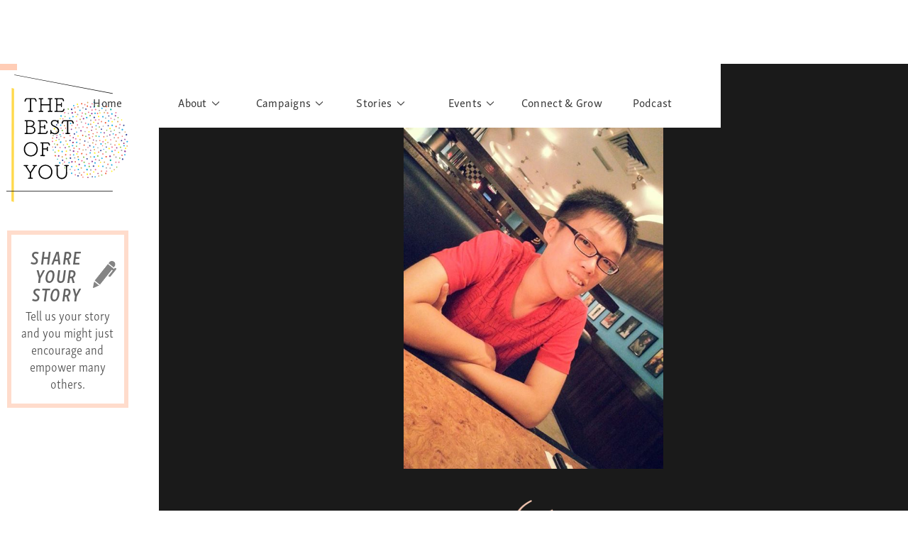

--- FILE ---
content_type: text/html
request_url: https://www.the-best-of-you.com/story/koh-wh
body_size: 4690
content:
<!DOCTYPE html><!-- Last Published: Thu Oct 30 2025 02:42:56 GMT+0000 (Coordinated Universal Time) --><html data-wf-domain="www.the-best-of-you.com" data-wf-page="65b1f3ad3dbbea81624385a9" data-wf-site="5cc911ffd54687fda5756998" lang="en" data-wf-collection="65b1f3ad3dbbea8162438542" data-wf-item-slug="koh-wh"><head><meta charset="utf-8"/><title>&#x27;My subordinate, Safuan.&#x27;</title><meta content="Story by Koh WH | Relationship |  |  |" name="description"/><meta content="&#x27;My subordinate, Safuan.&#x27;" property="og:title"/><meta content="Story by Koh WH | Relationship |  |  |" property="og:description"/><meta content="https://cdn.prod.website-files.com/5ccb41c004730d4d50d6c313/5de872f253955f82806531a8_kohwh.jpeg" property="og:image"/><meta content="&#x27;My subordinate, Safuan.&#x27;" property="twitter:title"/><meta content="Story by Koh WH | Relationship |  |  |" property="twitter:description"/><meta content="https://cdn.prod.website-files.com/5ccb41c004730d4d50d6c313/5de872f253955f82806531a8_kohwh.jpeg" property="twitter:image"/><meta property="og:type" content="website"/><meta content="summary_large_image" name="twitter:card"/><meta content="width=device-width, initial-scale=1" name="viewport"/><link href="https://cdn.prod.website-files.com/5cc911ffd54687fda5756998/css/tby-dev-4xwbic8w-3nvknfbyklooground57a.shared.62439c771.min.css" rel="stylesheet" type="text/css"/><link href="https://fonts.googleapis.com" rel="preconnect"/><link href="https://fonts.gstatic.com" rel="preconnect" crossorigin="anonymous"/><script src="https://ajax.googleapis.com/ajax/libs/webfont/1.6.26/webfont.js" type="text/javascript"></script><script type="text/javascript">WebFont.load({  google: {    families: ["Montserrat:100,100italic,200,200italic,300,300italic,400,400italic,500,500italic,600,600italic,700,700italic,800,800italic,900,900italic","Droid Serif:400,400italic,700,700italic","Noto Sans SC:100,300,regular,500,700,900:chinese-simplified,latin","Homemade Apple:regular","Kristi:regular","Satisfy:regular","Qwigley:regular","Over the Rainbow:regular","Mrs Saint Delafield:regular","La Belle Aurore:regular","Dawning of a New Day:regular","Zeyada:regular","League Script:regular","Lovers Quarrel:regular","Dancing Script:regular,500,600,700","Livvic:100,100italic,200,200italic,300,300italic,regular,italic,500,500italic,600,600italic,700,700italic,900,900italic","Barriecito:regular"]  }});</script><script src="https://use.typekit.net/inn0kdg.js" type="text/javascript"></script><script type="text/javascript">try{Typekit.load();}catch(e){}</script><script type="text/javascript">!function(o,c){var n=c.documentElement,t=" w-mod-";n.className+=t+"js",("ontouchstart"in o||o.DocumentTouch&&c instanceof DocumentTouch)&&(n.className+=t+"touch")}(window,document);</script><link href="https://cdn.prod.website-files.com/5cc911ffd54687fda5756998/5d0338cacf98640c037b5922_favicon5.png" rel="shortcut icon" type="image/x-icon"/><link href="https://cdn.prod.website-files.com/5cc911ffd54687fda5756998/5ce4b9d9a62d2360976f366e_webclip.png" rel="apple-touch-icon"/><link href="https://www.the-best-of-you.com/story/koh-wh" rel="canonical"/><script async="" src="https://www.googletagmanager.com/gtag/js?id=UA-142842780-1"></script><script type="text/javascript">window.dataLayer = window.dataLayer || [];function gtag(){dataLayer.push(arguments);}gtag('js', new Date());gtag('config', 'UA-142842780-1', {'anonymize_ip': false});</script><script async="" src="https://www.googletagmanager.com/gtag/js?id=G-NN88Q6K0V7"></script><script type="text/javascript">window.dataLayer = window.dataLayer || [];function gtag(){dataLayer.push(arguments);}gtag('set', 'developer_id.dZGVlNj', true);gtag('js', new Date());gtag('config', 'G-NN88Q6K0V7');</script><script src="https://www.google.com/recaptcha/api.js" type="text/javascript"></script><script type="text/javascript">!function(f,b,e,v,n,t,s){if(f.fbq)return;n=f.fbq=function(){n.callMethod?n.callMethod.apply(n,arguments):n.queue.push(arguments)};if(!f._fbq)f._fbq=n;n.push=n;n.loaded=!0;n.version='2.0';n.agent='plwebflow';n.queue=[];t=b.createElement(e);t.async=!0;t.src=v;s=b.getElementsByTagName(e)[0];s.parentNode.insertBefore(t,s)}(window,document,'script','https://connect.facebook.net/en_US/fbevents.js');fbq('init', '2351608488444014');fbq('track', 'PageView');</script></head><body><div class="nav-section"><div class="nav-elements-wrap"><a href="/" class="tboy-logo w-inline-block"></a><div class="share-story-wrapper"><a href="/share-your-story" class="share-story-link w-inline-block"><div class="share-st-text-wrap"><div class="share-st---title">SHARE YOUR STORY</div><img src="https://cdn.prod.website-files.com/5cc911ffd54687fda5756998/5d0f507b6c00467d81c87078_share-pen.png" alt="" class="share-st---icon"/><div class="share-st---summary">Tell us your story and you might just encourage and empower many others.</div></div></a></div></div><div class="nav-line-wrap"><div class="nav-line-left"></div><div class="nav-line-white"></div><div class="nav-line-right"></div></div><div class="nav-link-wrap"><a href="/" class="nav-link nav-link-120 w-inline-block"><div>Home</div></a><div class="nav-link"><div data-w-id="7ddf851e-5f93-2799-4b92-0d7ebd2488b0" class="dropdown-nav-wrap"><div class="dropdown-trigger"><div>About</div><div class="nav-allow"></div></div><div class="dropdown-content"><a href="https://www.the-best-of-you.com/about#about-movement" class="dropdown-link w-inline-block"><div>The Movement</div></a><a href="https://www.the-best-of-you.com/about#founders-words" class="dropdown-link dropd-lk-2 w-inline-block"><div>Founder&#x27;s Words</div></a><a href="https://www.the-best-of-you.com/about#learn-more" class="dropdown-link dropd-lk-3 w-inline-block"><div>Learn More</div></a></div></div></div><div class="nav-link"><div data-w-id="7ddf851e-5f93-2799-4b92-0d7ebd2488c0" class="dropdown-nav-wrap nav-wider"><div class="dropdown-trigger"><div>Campaigns</div><div class="nav-allow"></div></div><div class="dropdown-content"><a href="/campaigns/right-to-education" class="dropdown-link w-inline-block"><div>Rights to Education</div></a><a href="/campaigns/what-have-you-discovered" class="dropdown-link-2 dropd-lk-2 w-inline-block"><div>What have you discovered?</div></a><a href="/campaigns/sisters-of-sarah" class="dropdown-link-2 dropd-lk-3 w-inline-block"><div>Sisters of Sarah</div></a><a href="/campaigns/migrant-workers/banglar-kantha" class="dropdown-link-2 dropd-lk-4 w-inline-block"><div>Banglar Kantha</div></a><a href="/campaigns/pillarsofsupport/singapore" class="dropdown-link-2 dropd-lk-5 w-inline-block"><div>Pillars of Support</div></a><a href="/campaigns/portraitsofcolours/malaysia" class="dropdown-link-2 dropd-lk-6 w-inline-block"><div>Portraits of Colours</div></a><a href="/urban-poverty/overview" class="dropdown-link-2 dropd-lk-7 w-inline-block"><div>Urban Poverty</div></a></div></div></div><div class="nav-link"><div data-w-id="7ddf851e-5f93-2799-4b92-0d7ebd2488d9" class="dropdown-nav-wrap"><div class="dropdown-trigger"><div>Stories</div><div class="nav-allow"></div></div><div class="dropdown-content"><a href="/stories/personalities" class="dropdown-link w-inline-block"><div>Personalities</div></a><a href="/stories/story-gallery-2/stories-2021" class="dropdown-link dropd-lk-2 w-inline-block"><div>Story Gallery</div></a><a href="/stories/postcard-gallery" class="dropdown-link dropd-lk-3 w-inline-block"><div>Postcard Gallery</div></a></div></div></div><div class="nav-link"><div data-w-id="7ddf851e-5f93-2799-4b92-0d7ebd2488e9" class="dropdown-nav-wrap"><div class="dropdown-trigger"><div>Events</div><div class="nav-allow"></div></div><div class="dropdown-content"><a href="/events/conversations-reimagined-education-an-equal-start" class="dropdown-link hide w-inline-block"><div>Upcoming Events <span class="menu-updated">Updated!</span></div></a><a href="/events/past-events" class="dropdown-link dropd-lk-2 w-inline-block"><div>Past Events</div></a><a href="/events/past-exhibitions" class="dropdown-link dropd-lk-3 w-inline-block"><div>Past Exhibitions</div></a><a href="/events/school-outreach" class="dropdown-link dropd-lk-4 w-inline-block"><div>School Outreach</div></a></div></div></div><div class="nav-link nav-sns hide"><a href="https://www.facebook.com/JuliesTheBestOfYou" target="_blank" class="sns-icon fb-icon w-inline-block"></a><a href="https://www.instagram.com/juliesthebestofyou/" target="_blank" class="sns-icon w-inline-block"></a><a href="https://www.youtube.com/user/thebestofyoujulies/" target="_blank" class="sns-icon yt-icon w-inline-block"></a></div><a href="/connect-and-grow/overview" class="nav-link nav-link-120 w-inline-block"><div>Connect &amp; Grow</div></a><a href="/podcast" class="nav-link nav-link-120 w-inline-block"><div>Podcast</div></a></div></div><div data-w-id="cf40a37a-dafd-3204-99bf-993da2546ee3" class="m-nav-icon"><div class="m-nav-icon-wrap"><div data-w-id="cf40a37a-dafd-3204-99bf-993da2546ee5" class="m-nav-icon-line"></div><div data-w-id="cf40a37a-dafd-3204-99bf-993da2546ee6" class="m-nav-icon-line"></div><div data-w-id="cf40a37a-dafd-3204-99bf-993da2546ee7" class="m-nav-icon-line"></div></div></div><div data-w-id="bdd3b9dd-4b30-9a61-e6ff-4012d36e15bd" class="m-menu-wrap div-block-109"><div class="columns-20 w-row"><div class="column w-col w-col-6 w-col-small-6 w-col-tiny-6"><div class="nav-group-m">about</div><a href="https://the-best-of-you.com/about#about-movement" class="nav-pages-m">The Movement</a><a href="https://the-best-of-you.com/about#founders-words" class="nav-pages-m">Founder&#x27;s Words</a><a href="https://the-best-of-you.com/about#learn-more" class="nav-pages-m">Learn More</a><div class="nav-group-m">stories</div><a href="/stories/personalities" class="nav-pages-m">Personalities</a><a href="/stories/story-gallery-2/stories-2021" class="nav-pages-m">Story Gallery</a><a href="/stories/postcard-gallery" class="nav-pages-m">Postcard Gallery</a><div class="nav-group-m">Connect &amp; grow</div><a href="/connect-and-grow/overview" class="nav-pages-m">Overview</a><a href="/podcast" class="nav-link-bold-m">podcast</a></div><div class="column-2 w-col w-col-6 w-col-small-6 w-col-tiny-6"><div class="nav-group-m">CAMPAIGNS</div><a href="/campaigns/right-to-education" class="nav-pages-m">Right to Education</a><a href="/campaigns/what-have-you-discovered" class="nav-pages-m">What have you discovered?</a><a href="/campaigns/sisters-of-sarah" class="nav-pages-m">Sisters of Sarah</a><a href="/campaigns/migrant-workers/banglar-kantha" class="nav-pages-m">Banglar Kantha</a><a href="/campaigns/pillarsofsupport/singapore" class="nav-pages-m">Pillars of Support</a><a href="/campaigns/portraitsofcolours/malaysia" class="nav-pages-m">Portraits of Colours</a><a href="/urban-poverty/overview" class="nav-pages-m">Urban Poverty</a><a href="#" class="nav-pages-m nav-m-hide">Transition Series</a><div class="nav-group-m">Events</div><a href="/events/conversations-reimagined-work-hard-also-not-enough" class="nav-pages-m hide">Upcoming Events <span class="text-span-10">updated!</span></a><a href="/events/past-events" class="nav-pages-m">Past Events</a><a href="/events/past-exhibitions" class="nav-pages-m">Past Exhibitions</a><a href="/events/school-outreach" class="nav-pages-m">School Outreach</a><div class="nav-group-m nav-m-hide">play a part</div><a href="#" class="nav-pages-m nav-m-hide">Sponsorship</a><a href="#" class="nav-pages-m nav-m-hide">Volunteer</a><a href="#" class="nav-pages-m nav-m-hide">School Programs</a></div></div></div><div class="content-section full-bg"><div class="content-wrapper full-width"><div class="story-img-bg"><div class="st-pg-img div-block-115"><div class="w-condition-invisible w-dyn-bind-empty w-video w-embed"></div><img alt="Koh WH" src="https://cdn.prod.website-files.com/5ccb41c004730d4d50d6c313/5de872f253955f82806531a8_kohwh.jpeg" class="image-10"/></div><div class="story-caption-wrap w-condition-invisible"><div class="text-block-613 w-dyn-bind-empty"></div><div class="text-block-613 w-dyn-bind-empty"></div><div class="text-block-613 w-dyn-bind-empty"></div></div><div class="st-pg-qmark-s"></div></div><h1 class="st-pg-head">My subordinate, Safuan.</h1><div class="story-text w-richtext"><h5>For this round of the best of me, I would like to talk about my subordinate, Safuan. He joined SFM since year 2012. Among all the assistant millers, he has the best performance based on my observation. He is a trustworthy and responsible person. I rarely worried about the tasks that I handed to him. He often able to deliver results that exceeded my expectation. His working attitude is what I wish the other production assistant could learn from so that we will have a better performing and stronger team. I do hope our company is able to retain such staff as he is a very potential miller-to-be or else it will be a great loss to our production team.<br/><br/>On my part, I will take extra responsibilities to share my knowledge and assist him to gain more experience and sharpen his skills so that one-day, he will gain recognition and be promoted by the company... that I think will be &quot;The Best of You&#x27; in helping others to be successful..<br/></h5></div><div class="st-pg-qmark-n"></div><div class="st-pg-name">Koh WH</div><div class="partnership-wrap w-condition-invisible"><div class="partnership-content w-condition-invisible"><div class="partnership-intro w-dyn-bind-empty w-richtext"></div><div class="partner-divider w-condition-invisible"></div><div class="partnership-profile w-dyn-bind-empty w-richtext"></div></div></div></div></div><div class="footer"><div class="div-block-134"><div class="div-block-7"><div class="jl-logo-wrap"><div class="text-block-3">Initiated by</div><a href="#" class="link-block w-inline-block"><img src="https://cdn.prod.website-files.com/5cc911ffd54687fda5756998/5fd4854cc620980ebba8d73d_Julies_logo_new.svg" loading="lazy" alt=""/></a></div><div class="footer-sns"><a href="https://www.facebook.com/JuliesTheBestOfYou" target="_blank" class="sns-icon fb-icon is-footer w-inline-block"></a><a href="https://www.instagram.com/juliesthebestofyou/" target="_blank" class="sns-icon is-footer w-inline-block"></a><a href="https://www.tiktok.com/@juliesthebestofyou" target="_blank" class="sns-icon tiktok is-footer w-inline-block"></a><a href="https://www.youtube.com/user/thebestofyoujulies/" target="_blank" class="sns-icon yt-icon is-footer w-inline-block"></a></div></div><div class="div-block-15"><div class="footer-btn-about-wrap"><a href="/contact" class="footer-btn footer-about">Contact Us</a><a href="/about-julies" class="footer-btn footer-about">About Julie&#x27;s</a></div><div class="footer-btn-wrap2"><a href="mailto:hello-there@the-best-of-you.com" class="footer-btn">General Enquiries</a><a href="mailto:media@the-best-of-you.com" class="footer-btn">Media Enquiries</a></div><div class="footer-btn-wrap left-margin"><a href="/terms-and-conditions" class="footer-btn footer-terms">Website Terms and Conditions</a><a href="/privacy-policy" class="footer-btn">Website Privacy Policy</a></div></div></div><div class="div-block-136"><div class="copyright">©2024 Julie&#x27;s. All rights reserved.</div></div></div><script src="https://d3e54v103j8qbb.cloudfront.net/js/jquery-3.5.1.min.dc5e7f18c8.js?site=5cc911ffd54687fda5756998" type="text/javascript" integrity="sha256-9/aliU8dGd2tb6OSsuzixeV4y/faTqgFtohetphbbj0=" crossorigin="anonymous"></script><script src="https://cdn.prod.website-files.com/5cc911ffd54687fda5756998/js/tby-dev-4xwbic8w-3nvknfbyklooground57a.schunk.36b8fb49256177c8.js" type="text/javascript"></script><script src="https://cdn.prod.website-files.com/5cc911ffd54687fda5756998/js/tby-dev-4xwbic8w-3nvknfbyklooground57a.schunk.4fb89e2d164a4929.js" type="text/javascript"></script><script src="https://cdn.prod.website-files.com/5cc911ffd54687fda5756998/js/tby-dev-4xwbic8w-3nvknfbyklooground57a.34edb4ef.569cee3c06c4444a.js" type="text/javascript"></script></body></html>

--- FILE ---
content_type: image/svg+xml
request_url: https://cdn.prod.website-files.com/5cc911ffd54687fda5756998/5ef07c66bfcf6a707f423a0c_icon_fb.svg
body_size: 6
content:
<svg xmlns="http://www.w3.org/2000/svg" width="21.685" height="21.685" viewBox="0 0 21.685 21.685">
  <g id="Artwork_1" data-name="Artwork 1" transform="translate(10.843 10.843)">
    <path id="Path_12417" data-name="Path 12417" d="M20.477,0H1.208A1.208,1.208,0,0,0,0,1.208V20.477a1.208,1.208,0,0,0,1.208,1.208H11.562v-8.4H8.743V10.009h2.819V7.593a3.93,3.93,0,0,1,4.2-4.314,23.124,23.124,0,0,1,2.531.115V6.327H16.566c-1.38,0-1.611.633-1.611,1.611v2.071h3.221l-.4,3.279H14.955v8.34h5.522a1.208,1.208,0,0,0,1.208-1.208V1.208A1.208,1.208,0,0,0,20.477,0" transform="translate(-10.843 -10.843)"/>
  </g>
</svg>
